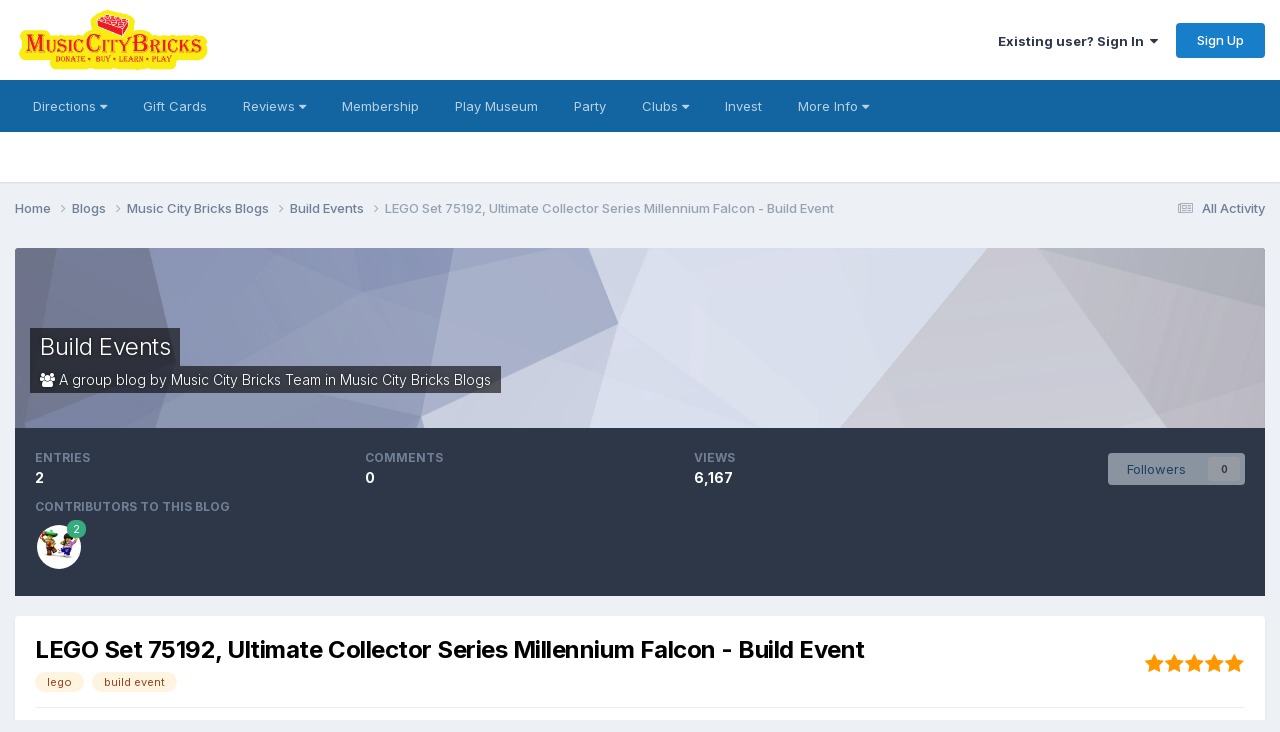

--- FILE ---
content_type: text/html;charset=UTF-8
request_url: https://www.musiccitybricks.com/blogs/entry/1-lego-set-75192-ultimate-collector-series-millennium-falcon-build-event/
body_size: 15145
content:
<!DOCTYPE html>
<html lang="en-US" dir="ltr">
	<head>
		<meta charset="utf-8">
        
		<title>LEGO Set 75192, Ultimate Collector Series Millennium Falcon - Build Event - Build Events - Music City Bricks</title>
		
		
		
			<!-- Google Tag Manager -->
<script>(function(w,d,s,l,i){w[l]=w[l]||[];w[l].push({'gtm.start':
new Date().getTime(),event:'gtm.js'});var f=d.getElementsByTagName(s)[0],
j=d.createElement(s),dl=l!='dataLayer'?'&l='+l:'';j.async=true;j.src=
'https://www.googletagmanager.com/gtm.js?id='+i+dl;f.parentNode.insertBefore(j,f);
})(window,document,'script','dataLayer','GTM-TGWSF36');</script>
<!-- End Google Tag Manager -->
		
		

	<meta name="viewport" content="width=device-width, initial-scale=1">


	
	
		<meta property="og:image" content="https://www.musiccitybricks.com/uploads/monthly_2025_02/large.Postcard-front-20240917.png.b3988d8ec331c3e039b39a2dd5dcbb9b.png">
	
		<meta property="og:image" content="https://www.musiccitybricks.com/uploads/monthly_2025_10/MCB-LOGO-Dicut-rt-01.png.d28c603bba7e19577c2b63d4df143d45.png">
	


	<meta name="twitter:card" content="summary_large_image" />




	
		
			
				<meta property="og:title" content="LEGO Set 75192, Ultimate Collector Series Millennium Falcon - Build Event">
			
		
	

	
		
			
				<meta property="og:type" content="website">
			
		
	

	
		
			
				<meta property="og:url" content="https://www.musiccitybricks.com/blogs/entry/1-lego-set-75192-ultimate-collector-series-millennium-falcon-build-event/">
			
		
	

	
		
			
				<meta name="description" content="https://checkout.square.site/buy/EKGEC36IJNCEQRPOZI5E2ATO $50 each for 1 of 17 build event slots of the 7,541 piece LEGO® Millennium Falcon. If owning this set will never be an option for you due to space or money, you can still share the experience of building a slice of it. This is for one (of ...">
			
		
	

	
		
			
				<meta property="og:description" content="https://checkout.square.site/buy/EKGEC36IJNCEQRPOZI5E2ATO $50 each for 1 of 17 build event slots of the 7,541 piece LEGO® Millennium Falcon. If owning this set will never be an option for you due to space or money, you can still share the experience of building a slice of it. This is for one (of ...">
			
		
	

	
		
			
				<meta property="og:updated_time" content="2021-04-23T16:40:35Z">
			
		
	

	
		
			
				<meta name="keywords" content="lego, build event">
			
		
	

	
		
			
				<meta property="og:site_name" content="Music City Bricks">
			
		
	

	
		
			
				<meta property="og:locale" content="en_US">
			
		
	


	
		<link rel="canonical" href="https://www.musiccitybricks.com/blogs/entry/1-lego-set-75192-ultimate-collector-series-millennium-falcon-build-event/" />
	





<link rel="manifest" href="https://www.musiccitybricks.com/manifest.webmanifest/">
<meta name="msapplication-config" content="https://www.musiccitybricks.com/browserconfig.xml/">
<meta name="msapplication-starturl" content="/">
<meta name="application-name" content="Music City Bricks">
<meta name="apple-mobile-web-app-title" content="Music City Bricks">

	<meta name="theme-color" content="#ffffff">






	

	
		
			<link rel="icon" sizes="36x36" href="https://www.musiccitybricks.com/uploads/monthly_2021_03/android-chrome-36x36.png?v=1710793541">
		
	

	
		
			<link rel="icon" sizes="48x48" href="https://www.musiccitybricks.com/uploads/monthly_2021_03/android-chrome-48x48.png?v=1710793541">
		
	

	
		
			<link rel="icon" sizes="72x72" href="https://www.musiccitybricks.com/uploads/monthly_2021_03/android-chrome-72x72.png?v=1710793541">
		
	

	
		
			<link rel="icon" sizes="96x96" href="https://www.musiccitybricks.com/uploads/monthly_2021_03/android-chrome-96x96.png?v=1710793541">
		
	

	
		
			<link rel="icon" sizes="144x144" href="https://www.musiccitybricks.com/uploads/monthly_2021_03/android-chrome-144x144.png?v=1710793541">
		
	

	
		
			<link rel="icon" sizes="192x192" href="https://www.musiccitybricks.com/uploads/monthly_2021_03/android-chrome-192x192.png?v=1710793541">
		
	

	
		
			<link rel="icon" sizes="256x256" href="https://www.musiccitybricks.com/uploads/monthly_2021_03/android-chrome-256x256.png?v=1710793541">
		
	

	
		
			<link rel="icon" sizes="384x384" href="https://www.musiccitybricks.com/uploads/monthly_2021_03/android-chrome-384x384.png?v=1710793541">
		
	

	
		
			<link rel="icon" sizes="512x512" href="https://www.musiccitybricks.com/uploads/monthly_2021_03/android-chrome-512x512.png?v=1710793541">
		
	

	
		
			<meta name="msapplication-square70x70logo" content="https://www.musiccitybricks.com/uploads/monthly_2021_03/msapplication-square70x70logo.png?v=1710793541"/>
		
	

	
		
			<meta name="msapplication-TileImage" content="https://www.musiccitybricks.com/uploads/monthly_2021_03/msapplication-TileImage.png?v=1710793541"/>
		
	

	
		
			<meta name="msapplication-square150x150logo" content="https://www.musiccitybricks.com/uploads/monthly_2021_03/msapplication-square150x150logo.png?v=1710793541"/>
		
	

	
		
			<meta name="msapplication-wide310x150logo" content="https://www.musiccitybricks.com/uploads/monthly_2021_03/msapplication-wide310x150logo.png?v=1710793541"/>
		
	

	
		
			<meta name="msapplication-square310x310logo" content="https://www.musiccitybricks.com/uploads/monthly_2021_03/msapplication-square310x310logo.png?v=1710793541"/>
		
	

	
		
			
				<link rel="apple-touch-icon" href="https://www.musiccitybricks.com/uploads/monthly_2021_03/apple-touch-icon-57x57.png?v=1710793541">
			
		
	

	
		
			
				<link rel="apple-touch-icon" sizes="60x60" href="https://www.musiccitybricks.com/uploads/monthly_2021_03/apple-touch-icon-60x60.png?v=1710793541">
			
		
	

	
		
			
				<link rel="apple-touch-icon" sizes="72x72" href="https://www.musiccitybricks.com/uploads/monthly_2021_03/apple-touch-icon-72x72.png?v=1710793541">
			
		
	

	
		
			
				<link rel="apple-touch-icon" sizes="76x76" href="https://www.musiccitybricks.com/uploads/monthly_2021_03/apple-touch-icon-76x76.png?v=1710793541">
			
		
	

	
		
			
				<link rel="apple-touch-icon" sizes="114x114" href="https://www.musiccitybricks.com/uploads/monthly_2021_03/apple-touch-icon-114x114.png?v=1710793541">
			
		
	

	
		
			
				<link rel="apple-touch-icon" sizes="120x120" href="https://www.musiccitybricks.com/uploads/monthly_2021_03/apple-touch-icon-120x120.png?v=1710793541">
			
		
	

	
		
			
				<link rel="apple-touch-icon" sizes="144x144" href="https://www.musiccitybricks.com/uploads/monthly_2021_03/apple-touch-icon-144x144.png?v=1710793541">
			
		
	

	
		
			
				<link rel="apple-touch-icon" sizes="152x152" href="https://www.musiccitybricks.com/uploads/monthly_2021_03/apple-touch-icon-152x152.png?v=1710793541">
			
		
	

	
		
			
				<link rel="apple-touch-icon" sizes="180x180" href="https://www.musiccitybricks.com/uploads/monthly_2021_03/apple-touch-icon-180x180.png?v=1710793541">
			
		
	





<link rel="preload" href="//www.musiccitybricks.com/applications/core/interface/font/fontawesome-webfont.woff2?v=4.7.0" as="font" crossorigin="anonymous">
		


	<link rel="preconnect" href="https://fonts.googleapis.com">
	<link rel="preconnect" href="https://fonts.gstatic.com" crossorigin>
	
		<link href="https://fonts.googleapis.com/css2?family=Inter:wght@300;400;500;600;700&display=swap" rel="stylesheet">
	



	<link rel='stylesheet' href='https://www.musiccitybricks.com/uploads/css_built_1/341e4a57816af3ba440d891ca87450ff_framework.css?v=c1d4bf207f1760553804' media='all'>

	<link rel='stylesheet' href='https://www.musiccitybricks.com/uploads/css_built_1/05e81b71abe4f22d6eb8d1a929494829_responsive.css?v=c1d4bf207f1760553804' media='all'>

	<link rel='stylesheet' href='https://www.musiccitybricks.com/uploads/css_built_1/90eb5adf50a8c640f633d47fd7eb1778_core.css?v=c1d4bf207f1760553804' media='all'>

	<link rel='stylesheet' href='https://www.musiccitybricks.com/uploads/css_built_1/5a0da001ccc2200dc5625c3f3934497d_core_responsive.css?v=c1d4bf207f1760553804' media='all'>

	<link rel='stylesheet' href='https://www.musiccitybricks.com/uploads/css_built_1/1c5774fd2115e828e55b29f2e9ffe285_blog.css?v=c1d4bf207f1760553804' media='all'>





<link rel='stylesheet' href='https://www.musiccitybricks.com/uploads/css_built_1/258adbb6e4f3e83cd3b355f84e3fa002_custom.css?v=c1d4bf207f1760553804' media='all'>




		
		

	
	<link rel='shortcut icon' href='https://www.musiccitybricks.com/uploads/monthly_2025_10/MCB-LOGO-square-yellow200x200.png' type="image/png">

	</head>
	<body class="ipsApp ipsApp_front ipsJS_none ipsClearfix" data-controller="core.front.core.app"  data-message=""  data-pageapp="blog" data-pagelocation="front" data-pagemodule="blogs" data-pagecontroller="entry" data-pageid="1"   >
		
        
			<!-- Google Tag Manager (noscript) -->
<noscript><iframe src="https://www.googletagmanager.com/ns.html?id=GTM-TGWSF36"
height="0" width="0" style="display:none;visibility:hidden"></iframe></noscript>
<!-- End Google Tag Manager (noscript) -->
		

        

		<a href="#ipsLayout_mainArea" class="ipsHide" title="Go to main content on this page" accesskey="m">Jump to content</a>
		





		<div id="ipsLayout_header" class="ipsClearfix">
			<header>
				<div class="ipsLayout_container">
					


<a href='https://www.musiccitybricks.com/' id='elLogo' accesskey='1'><img src="https://www.musiccitybricks.com/uploads/monthly_2025_10/MCB-LOGO-Dicut-rt-01.png.ca7fa011fd6831eae46376544fe0866f.png" alt='Music City Bricks'></a>

					
						

	<ul id="elUserNav" class="ipsList_inline cSignedOut ipsResponsive_showDesktop">
		
        
		
        
        
            
            
	


	<li class='cUserNav_icon ipsHide' id='elCart_container'></li>
	<li class='elUserNav_sep ipsHide' id='elCart_sep'></li>

<li id="elSignInLink">
                <a href="https://www.musiccitybricks.com/login/" data-ipsmenu-closeonclick="false" data-ipsmenu id="elUserSignIn">
                    Existing user? Sign In  <i class="fa fa-caret-down"></i>
                </a>
                
<div id='elUserSignIn_menu' class='ipsMenu ipsMenu_auto ipsHide'>
	<form accept-charset='utf-8' method='post' action='https://www.musiccitybricks.com/login/'>
		<input type="hidden" name="csrfKey" value="00f7f364a5d527ff275b377dab2741d7">
		<input type="hidden" name="ref" value="aHR0cHM6Ly93d3cubXVzaWNjaXR5YnJpY2tzLmNvbS9ibG9ncy9lbnRyeS8xLWxlZ28tc2V0LTc1MTkyLXVsdGltYXRlLWNvbGxlY3Rvci1zZXJpZXMtbWlsbGVubml1bS1mYWxjb24tYnVpbGQtZXZlbnQv">
		<div data-role="loginForm">
			
			
			
				<div class='ipsColumns ipsColumns_noSpacing'>
					<div class='ipsColumn ipsColumn_wide' id='elUserSignIn_internal'>
						
<div class="ipsPad ipsForm ipsForm_vertical">
	<h4 class="ipsType_sectionHead">Sign In</h4>
	<br><br>
	<ul class='ipsList_reset'>
		<li class="ipsFieldRow ipsFieldRow_noLabel ipsFieldRow_fullWidth">
			
			
				<input type="text" placeholder="Display Name or Email Address" name="auth" autocomplete="email">
			
		</li>
		<li class="ipsFieldRow ipsFieldRow_noLabel ipsFieldRow_fullWidth">
			<input type="password" placeholder="Password" name="password" autocomplete="current-password">
		</li>
		<li class="ipsFieldRow ipsFieldRow_checkbox ipsClearfix">
			<span class="ipsCustomInput">
				<input type="checkbox" name="remember_me" id="remember_me_checkbox" value="1" checked aria-checked="true">
				<span></span>
			</span>
			<div class="ipsFieldRow_content">
				<label class="ipsFieldRow_label" for="remember_me_checkbox">Remember me</label>
				<span class="ipsFieldRow_desc">Not recommended on shared computers</span>
			</div>
		</li>
		<li class="ipsFieldRow ipsFieldRow_fullWidth">
			<button type="submit" name="_processLogin" value="usernamepassword" class="ipsButton ipsButton_primary ipsButton_small" id="elSignIn_submit">Sign In</button>
			
				<p class="ipsType_right ipsType_small">
					
						<a href='https://www.musiccitybricks.com/lostpassword/' data-ipsDialog data-ipsDialog-title='Forgot your password?'>
					
					Forgot your password?</a>
				</p>
			
		</li>
	</ul>
</div>
					</div>
					<div class='ipsColumn ipsColumn_wide'>
						<div class='ipsPadding' id='elUserSignIn_external'>
							<div class='ipsAreaBackground_light ipsPadding:half'>
								
								
									<div class='ipsType_center ipsMargin_top:half'>
										

<button type="submit" name="_processLogin" value="2" class='ipsButton ipsButton_verySmall ipsButton_fullWidth ipsSocial ipsSocial_facebook' style="background-color: #3a579a">
	
		<span class='ipsSocial_icon'>
			
				<i class='fa fa-facebook-official'></i>
			
		</span>
		<span class='ipsSocial_text'>Sign in with Facebook</span>
	
</button>
									</div>
								
							</div>
						</div>
					</div>
				</div>
			
		</div>
	</form>
</div>
            </li>
            
        
		
			<li>
				
					<a href="https://www.musiccitybricks.com/register/" data-ipsdialog data-ipsdialog-size="narrow" data-ipsdialog-title="Sign Up"  id="elRegisterButton" class="ipsButton ipsButton_normal ipsButton_primary">Sign Up</a>
				
			</li>
		
	</ul>

						
<ul class='ipsMobileHamburger ipsList_reset ipsResponsive_hideDesktop'>
	<li data-ipsDrawer data-ipsDrawer-drawerElem='#elMobileDrawer'>
		<a href='#' >
			
			
				
			
			
			
			<i class='fa fa-navicon'></i>
		</a>
	</li>
</ul>
					
				</div>
			</header>
			

	<nav data-controller='core.front.core.navBar' class=' ipsResponsive_showDesktop'>
		<div class='ipsNavBar_primary ipsLayout_container '>
			<ul data-role="primaryNavBar" class='ipsClearfix'>
				


	
		
		
		<li  id='elNavSecondary_43' data-role="navBarItem" data-navApp="core" data-navExt="Menu">
			
			
				<a href="#" id="elNavigation_43" data-ipsMenu data-ipsMenu-appendTo='#elNavSecondary_43' data-ipsMenu-activeClass='ipsNavActive_menu' data-navItem-id="43" >
					Directions <i class="fa fa-caret-down"></i><span class='ipsNavBar_active__identifier'></span>
				</a>
				<ul id="elNavigation_43_menu" class="ipsMenu ipsMenu_auto ipsHide">
					

	
		
			<li class='ipsMenu_item' >
				<a href='https://www.musiccitybricks.com/directions/location/' >
					Where is Music City Bricks
				</a>
			</li>
		
	

	
		
			<li class='ipsMenu_item' >
				<a href='https://www.musiccitybricks.com/directions/antioch/' >
					Antioch, TN
				</a>
			</li>
		
	

	
		
			<li class='ipsMenu_item' >
				<a href='https://www.musiccitybricks.com/directions/bellbuckle/' >
					Bell Buckle, TN
				</a>
			</li>
		
	

	
		
			<li class='ipsMenu_item' >
				<a href='https://www.musiccitybricks.com/directions/brentwood/' >
					Brentwood, TN
				</a>
			</li>
		
	

	
		
			<li class='ipsMenu_item' >
				<a href='https://www.musiccitybricks.com/directions/carthage/' >
					Carthage, TN
				</a>
			</li>
		
	

	
		
			<li class='ipsMenu_item' >
				<a href='https://www.musiccitybricks.com/directions/castaliansprings/' >
					Castalian Springs, TN
				</a>
			</li>
		
	

	
		
			<li class='ipsMenu_item' >
				<a href='https://www.musiccitybricks.com/directions/clarksville/' >
					Clarksville, TN
				</a>
			</li>
		
	

	
		
			<li class='ipsMenu_item' >
				<a href='https://www.musiccitybricks.com/directions/columbia/' >
					Columbia, TN
				</a>
			</li>
		
	

	
		
			<li class='ipsMenu_item' >
				<a href='https://www.musiccitybricks.com/directions/cookville/' >
					Cookville, TN
				</a>
			</li>
		
	

	
		
			<li class='ipsMenu_item' >
				<a href='https://www.musiccitybricks.com/directions/crossville/' >
					Crossville, TN
				</a>
			</li>
		
	

	
		
			<li class='ipsMenu_item' >
				<a href='https://www.musiccitybricks.com/directions/dickson/' >
					Dickson, TN
				</a>
			</li>
		
	

	
		
			<li class='ipsMenu_item' >
				<a href='https://www.musiccitybricks.com/directions/dixonsprings/' >
					Dixon Springs, TN
				</a>
			</li>
		
	

	
		
			<li class='ipsMenu_item' >
				<a href='https://www.musiccitybricks.com/directions/fayetteville/' >
					Fayetteville, TN
				</a>
			</li>
		
	

	
		
			<li class='ipsMenu_item' >
				<a href='https://www.musiccitybricks.com/directions/franklin/' >
					Franklin, TN
				</a>
			</li>
		
	

	
		
			<li class='ipsMenu_item' >
				<a href='https://www.musiccitybricks.com/directions/gainesboro/' >
					Gainesboro, TN
				</a>
			</li>
		
	

	
		
			<li class='ipsMenu_item' >
				<a href='https://www.musiccitybricks.com/directions/gallatin/' >
					Gallatin, TN
				</a>
			</li>
		
	

	
		
			<li class='ipsMenu_item' >
				<a href='https://www.musiccitybricks.com/directions/gladeville/' >
					Gladeville, TN
				</a>
			</li>
		
	

	
		
			<li class='ipsMenu_item' >
				<a href='https://www.musiccitybricks.com/directions/goodlettsville/' >
					Goodlettsville, TN
				</a>
			</li>
		
	

	
		
			<li class='ipsMenu_item' >
				<a href='https://www.musiccitybricks.com/directions/gordonsville/' >
					Gordonsville, TN
				</a>
			</li>
		
	

	
		
			<li class='ipsMenu_item' >
				<a href='https://www.musiccitybricks.com/directions/greenbrier/' >
					Greenbrier, TN
				</a>
			</li>
		
	

	
		
			<li class='ipsMenu_item' >
				<a href='https://www.musiccitybricks.com/directions/hartsville/' >
					Hartsville, TN
				</a>
			</li>
		
	

	
		
			<li class='ipsMenu_item' >
				<a href='https://www.musiccitybricks.com/directions/hendersonville/' >
					Hendersonville, TN
				</a>
			</li>
		
	

	
		
			<li class='ipsMenu_item' >
				<a href='https://www.musiccitybricks.com/directions/hermitage/' >
					Hermitage, TN
				</a>
			</li>
		
	

	
		
			<li class='ipsMenu_item' >
				<a href='https://www.musiccitybricks.com/directions/lafayette/' >
					Lafayette, TN
				</a>
			</li>
		
	

	
		
			<li class='ipsMenu_item' >
				<a href='https://www.musiccitybricks.com/directions/laguardo/' >
					Laguardo, TN
				</a>
			</li>
		
	

	
		
			<li class='ipsMenu_item' >
				<a href='https://www.musiccitybricks.com/directions/lavergne/' >
					La Vergne, TN
				</a>
			</li>
		
	

	
		
			<li class='ipsMenu_item' >
				<a href='https://www.musiccitybricks.com/directions/lawrenceburg/' >
					Lawrenceburg, TN
				</a>
			</li>
		
	

	
		
			<li class='ipsMenu_item' >
				<a href='https://www.musiccitybricks.com/directions/lebanon/' >
					Lebanon, TN
				</a>
			</li>
		
	

	
		
			<li class='ipsMenu_item' >
				<a href='https://www.musiccitybricks.com/directions/livingston/' >
					Livingston, TN
				</a>
			</li>
		
	

	
		
			<li class='ipsMenu_item' >
				<a href='https://www.musiccitybricks.com/directions/lynchburg/' >
					Lynchburg, TN
				</a>
			</li>
		
	

	
		
			<li class='ipsMenu_item' >
				<a href='https://www.musiccitybricks.com/directions/mtjuliet/' >
					Mt. Juliet, TN
				</a>
			</li>
		
	

	
		
			<li class='ipsMenu_item' >
				<a href='https://www.musiccitybricks.com/directions/manchester/' >
					Manchester, TN
				</a>
			</li>
		
	

	
		
			<li class='ipsMenu_item' >
				<a href='https://www.musiccitybricks.com/directions/mcminnville/' >
					McMinnville, TN
				</a>
			</li>
		
	

	
		
			<li class='ipsMenu_item' >
				<a href='https://www.musiccitybricks.com/directions/murfreesboro/' >
					Murfreesboro, TN
				</a>
			</li>
		
	

	
		
			<li class='ipsMenu_item' >
				<a href='https://www.musiccitybricks.com/directions/nashville/' >
					Nashville, TN
				</a>
			</li>
		
	

	
		
			<li class='ipsMenu_item' >
				<a href='https://www.musiccitybricks.com/directions/nolensville/' >
					Nolensville, TN
				</a>
			</li>
		
	

	
		
			<li class='ipsMenu_item' >
				<a href='https://www.musiccitybricks.com/directions/oprymillslegostore/' >
					Opry Mills LEGO Store
				</a>
			</li>
		
	

	
		
			<li class='ipsMenu_item' >
				<a href='https://www.musiccitybricks.com/directions/paris/' >
					Paris, TN
				</a>
			</li>
		
	

	
		
			<li class='ipsMenu_item' >
				<a href='https://www.musiccitybricks.com/directions/portland/' >
					Portland, TN
				</a>
			</li>
		
	

	
		
			<li class='ipsMenu_item' >
				<a href='https://www.musiccitybricks.com/directions/pulaski/' >
					Pulaski, TN
				</a>
			</li>
		
	

	
		
			<li class='ipsMenu_item' >
				<a href='https://www.musiccitybricks.com/directions/shelbyville/' >
					Shelbyville, TN
				</a>
			</li>
		
	

	
		
			<li class='ipsMenu_item' >
				<a href='https://www.musiccitybricks.com/directions/smithville/' >
					Smithville, TN
				</a>
			</li>
		
	

	
		
			<li class='ipsMenu_item' >
				<a href='https://www.musiccitybricks.com/directions/smyrna/' >
					Smyrna, TN
				</a>
			</li>
		
	

	
		
			<li class='ipsMenu_item' >
				<a href='https://www.musiccitybricks.com/directions/sparta/' >
					Sparta, TN
				</a>
			</li>
		
	

	
		
			<li class='ipsMenu_item' >
				<a href='https://www.musiccitybricks.com/directions/springfield/' >
					Springfield, TN
				</a>
			</li>
		
	

	
		
			<li class='ipsMenu_item' >
				<a href='https://www.musiccitybricks.com/directions/springhill/' >
					Spring Hill, TN
				</a>
			</li>
		
	

	
		
			<li class='ipsMenu_item' >
				<a href='https://www.musiccitybricks.com/directions/tullahoma/' >
					Tullahoma, TN
				</a>
			</li>
		
	

	
		
			<li class='ipsMenu_item' >
				<a href='https://www.musiccitybricks.com/directions/watertown/' >
					Watertown, TN
				</a>
			</li>
		
	

	
		
			<li class='ipsMenu_item' >
				<a href='https://www.musiccitybricks.com/directions/westmoreland/' >
					Westmoreland, TN
				</a>
			</li>
		
	

	
		
			<li class='ipsMenu_item' >
				<a href='https://www.musiccitybricks.com/directions/whitehouse/' >
					White House, TN
				</a>
			</li>
		
	

	
		
			<li class='ipsMenu_item' >
				<a href='https://www.musiccitybricks.com/directions/woodbury/' >
					Woodbury, TN
				</a>
			</li>
		
	

				</ul>
			
			
		</li>
	
	

	
		
		
		<li  id='elNavSecondary_119' data-role="navBarItem" data-navApp="core" data-navExt="CustomItem">
			
			
				<a href="https://www.musiccitybricks.com/giftcards/"  data-navItem-id="119" >
					Gift Cards<span class='ipsNavBar_active__identifier'></span>
				</a>
			
			
		</li>
	
	

	
		
		
		<li  id='elNavSecondary_50' data-role="navBarItem" data-navApp="core" data-navExt="Menu">
			
			
				<a href="#" id="elNavigation_50" data-ipsMenu data-ipsMenu-appendTo='#elNavSecondary_50' data-ipsMenu-activeClass='ipsNavActive_menu' data-navItem-id="50" >
					Reviews <i class="fa fa-caret-down"></i><span class='ipsNavBar_active__identifier'></span>
				</a>
				<ul id="elNavigation_50_menu" class="ipsMenu ipsMenu_auto ipsHide">
					

	
		
			<li class='ipsMenu_item' >
				<a href='https://www.bricklink.com/feedback.asp?u=musiccitybricks' target='_blank' rel="noopener">
					Bricklink Reviews of Music City Bricks
				</a>
			</li>
		
	

	
		
			<li class='ipsMenu_item' >
				<a href='https://www.facebook.com/MusicCityBricks/reviews' target='_blank' rel="noopener">
					Facebook Reviews of Music City Bricks
				</a>
			</li>
		
	

	
		
			<li class='ipsMenu_item' >
				<a href='https://search.google.com/local/reviews?placeid=ChIJmQAp2VU9ZIgRxYJnx6deJrs&amp;q=Music%2BCity%2BBrick&amp;hl=en&amp;gl=US' target='_blank' rel="noopener">
					Google Reviews of Music City Bricks
				</a>
			</li>
		
	

	
		
			<li class='ipsMenu_item' >
				<a href='https://www.tripadvisor.com/Attraction_Review-g55153-d21397856-Reviews-Music_City_Bricks-Lebanon_Tennessee.html' target='_blank' rel="noopener">
					Tripadvisor Reviews of Music City Bricks
				</a>
			</li>
		
	

	
		
			<li class='ipsMenu_item' >
				<a href='https://www.yelp.com/biz/music-city-bricks-lebanon' target='_blank' rel="noopener">
					Yelp Reviews of Music City Bricks
				</a>
			</li>
		
	

	
		
			<li class='ipsMenu_item' >
				<a href='https://youtu.be/8c1tByGFGWE' target='_blank' rel="noopener">
					Store Visit, MiniSuperherosToday 2/5/2021
				</a>
			</li>
		
	

	
		
			<li class='ipsMenu_item' >
				<a href='https://youtu.be/hwjGkfbZIqE?si=YKVsGdDkYcXEPeCG' target='_blank' rel="noopener">
					Store Visit, MCB 6/26/2021
				</a>
			</li>
		
	

	
		
			<li class='ipsMenu_item' >
				<a href='https://mainstreetmediatn.com/articles/community/music-city-bricks-in-lebanon-calls-all-lego-collectors-to-play/' target='_blank' rel="noopener">
					Wilson Post 7/30/2021
				</a>
			</li>
		
	

	
		
			<li class='ipsMenu_item' >
				<a href='https://youtu.be/qhQ7FTkfv50' target='_blank' rel="noopener">
					Store Visit, TW Bricks 1/21/2022
				</a>
			</li>
		
	

	
		
			<li class='ipsMenu_item' >
				<a href='https://www.tiktok.com/@craftymommafinds/video/7337124375923002655' target='_blank' rel="noopener">
					Store Visit, craftymommafinds 2/18/2024
				</a>
			</li>
		
	

	
		
			<li class='ipsMenu_item' >
				<a href='https://youtu.be/LifMDCaNtk4?si=gAOYr1epdgv84iPU' target='_blank' rel="noopener">
					Store Visit, Specisely 5/11/2025
				</a>
			</li>
		
	

	
		
			<li class='ipsMenu_item' >
				<a href='https://www.tiktok.com/@ellenmomlifestyle/video/7529333054700129549' target='_blank' rel="noopener">
					Store Visit, ellenmomlifestyle 7/20/2025
				</a>
			</li>
		
	

	
		
			<li class='ipsMenu_item' >
				<a href='https://goodnewsmags.com/lebanon/stosh-morency-music-city-bricks/' target='_blank' rel="noopener">
					Good News Magazine 9/11/2025
				</a>
			</li>
		
	

				</ul>
			
			
				<ul class='ipsNavBar_secondary ipsHide' data-role='secondaryNavBar'>
					


	
		
		
		<li  id='elNavSecondary_113' data-role="navBarItem" data-navApp="cms" data-navExt="Pages">
			
			
				<a href="https://www.musiccitybricks.com/reviews/"  data-navItem-id="113" >
					Reviews<span class='ipsNavBar_active__identifier'></span>
				</a>
			
			
		</li>
	
	

					<li class='ipsHide' id='elNavigationMore_50' data-role='navMore'>
						<a href='#' data-ipsMenu data-ipsMenu-appendTo='#elNavigationMore_50' id='elNavigationMore_50_dropdown'>More <i class='fa fa-caret-down'></i></a>
						<ul class='ipsHide ipsMenu ipsMenu_auto' id='elNavigationMore_50_dropdown_menu' data-role='moreDropdown'></ul>
					</li>
				</ul>
			
		</li>
	
	

	
		
		
		<li  id='elNavSecondary_143' data-role="navBarItem" data-navApp="cms" data-navExt="Pages">
			
			
				<a href="https://www.musiccitybricks.com/membership/"  data-navItem-id="143" >
					Membership<span class='ipsNavBar_active__identifier'></span>
				</a>
			
			
		</li>
	
	

	
		
		
		<li  id='elNavSecondary_117' data-role="navBarItem" data-navApp="cms" data-navExt="Pages">
			
			
				<a href="https://www.musiccitybricks.com/play/"  data-navItem-id="117" >
					Play Museum<span class='ipsNavBar_active__identifier'></span>
				</a>
			
			
		</li>
	
	

	
		
		
		<li  id='elNavSecondary_40' data-role="navBarItem" data-navApp="cms" data-navExt="Pages">
			
			
				<a href="https://www.musiccitybricks.com/party-old/"  data-navItem-id="40" >
					Party<span class='ipsNavBar_active__identifier'></span>
				</a>
			
			
		</li>
	
	

	
		
		
		<li  id='elNavSecondary_114' data-role="navBarItem" data-navApp="core" data-navExt="Menu">
			
			
				<a href="#" id="elNavigation_114" data-ipsMenu data-ipsMenu-appendTo='#elNavSecondary_114' data-ipsMenu-activeClass='ipsNavActive_menu' data-navItem-id="114" >
					Clubs <i class="fa fa-caret-down"></i><span class='ipsNavBar_active__identifier'></span>
				</a>
				<ul id="elNavigation_114_menu" class="ipsMenu ipsMenu_auto ipsHide">
					

	
		
			<li class='ipsMenu_item' >
				<a href='https://www.musiccitybricks.com/clubs/chess/' >
					Chess Club
				</a>
			</li>
		
	

	
		
			<li class='ipsMenu_item' >
				<a href='https://www.musiccitybricks.com/clubs/trains/' >
					Train Club
				</a>
			</li>
		
	

				</ul>
			
			
		</li>
	
	

	
		
		
		<li  id='elNavSecondary_111' data-role="navBarItem" data-navApp="cms" data-navExt="Pages">
			
			
				<a href="https://www.musiccitybricks.com/invest/"  data-navItem-id="111" >
					Invest<span class='ipsNavBar_active__identifier'></span>
				</a>
			
			
		</li>
	
	

	
		
		
		<li  id='elNavSecondary_133' data-role="navBarItem" data-navApp="core" data-navExt="Menu">
			
			
				<a href="#" id="elNavigation_133" data-ipsMenu data-ipsMenu-appendTo='#elNavSecondary_133' data-ipsMenu-activeClass='ipsNavActive_menu' data-navItem-id="133" >
					More Info <i class="fa fa-caret-down"></i><span class='ipsNavBar_active__identifier'></span>
				</a>
				<ul id="elNavigation_133_menu" class="ipsMenu ipsMenu_auto ipsHide">
					

	
		
			<li class='ipsMenu_item' >
				<a href='https://www.musiccitybricks.com/loyalty/' >
					Loyalty Rewards Program
				</a>
			</li>
		
	

	
		
			<li class='ipsMenu_item' >
				<a href='https://www.musiccitybricks.com/invest/' >
					Invest in Music City Bricks
				</a>
			</li>
		
	

	
		
			<li class='ipsMenu_item' >
				<a href='https://www.musiccitybricks.com/membership/' >
					Membership: Friends of Music City Bricks
				</a>
			</li>
		
	

	
		
			<li class='ipsMenu_item' >
				<a href='https://www.musiccitybricks.com/donate/' >
					Donate, Trade or Sell
				</a>
			</li>
		
	

	
		
			<li class='ipsMenu_item' >
				<a href='https://www.musiccitybricks.com/jobs/' >
					Jobs
				</a>
			</li>
		
	

	
		
			<li class='ipsMenu_item' >
				<a href='https://www.musiccitybricks.com/territory/' >
					Our Service Area or Territory
				</a>
			</li>
		
	

	
		
			<li class='ipsMenu_item' >
				<a href='https://www.musiccitybricks.com/map/' >
					Map of all New & Used LEGO stores in USA
				</a>
			</li>
		
	

	
		
			<li class='ipsMenu_item' >
				<a href='https://www.musiccitybricks.com/referral/' >
					Referral Opportunities
				</a>
			</li>
		
	

	
		
			<li class='ipsMenu_item' >
				<a href='https://www.musiccitybricks.com/partner/' >
					Partner with Music City Bricks
				</a>
			</li>
		
	

	
		
			<li class='ipsMenu_item' >
				<a href='https://www.musiccitybricks.com/invest/' >
					Invest in Music City Bricks
				</a>
			</li>
		
	

				</ul>
			
			
		</li>
	
	

				<li class='ipsHide' id='elNavigationMore' data-role='navMore'>
					<a href='#' data-ipsMenu data-ipsMenu-appendTo='#elNavigationMore' id='elNavigationMore_dropdown'>More</a>
					<ul class='ipsNavBar_secondary ipsHide' data-role='secondaryNavBar'>
						<li class='ipsHide' id='elNavigationMore_more' data-role='navMore'>
							<a href='#' data-ipsMenu data-ipsMenu-appendTo='#elNavigationMore_more' id='elNavigationMore_more_dropdown'>More <i class='fa fa-caret-down'></i></a>
							<ul class='ipsHide ipsMenu ipsMenu_auto' id='elNavigationMore_more_dropdown_menu' data-role='moreDropdown'></ul>
						</li>
					</ul>
				</li>
			</ul>
			

		</div>
	</nav>

			
<ul id='elMobileNav' class='ipsResponsive_hideDesktop' data-controller='core.front.core.mobileNav'>
	
		
			
			
				
				
			
				
				
			
				
					<li id='elMobileBreadcrumb'>
						<a href='https://www.musiccitybricks.com/blogs/blog/2-build-events/'>
							<span>Build Events</span>
						</a>
					</li>
				
				
			
				
				
			
		
	
	
	
	<li >
		<a data-action="defaultStream" href='https://www.musiccitybricks.com/discover/'><i class="fa fa-newspaper-o" aria-hidden="true"></i></a>
	</li>

	

	
</ul>
		</div>
		<main id="ipsLayout_body" class="ipsLayout_container">
			<div id="ipsLayout_contentArea">
				<div id="ipsLayout_contentWrapper">
					
<nav class='ipsBreadcrumb ipsBreadcrumb_top ipsFaded_withHover'>
	

	<ul class='ipsList_inline ipsPos_right'>
		
		<li >
			<a data-action="defaultStream" class='ipsType_light '  href='https://www.musiccitybricks.com/discover/'><i class="fa fa-newspaper-o" aria-hidden="true"></i> <span>All Activity</span></a>
		</li>
		
	</ul>

	<ul data-role="breadcrumbList">
		<li>
			<a title="Home" href='https://www.musiccitybricks.com/'>
				<span>Home <i class='fa fa-angle-right'></i></span>
			</a>
		</li>
		
		
			<li>
				
					<a href='https://www.musiccitybricks.com/blogs/'>
						<span>Blogs <i class='fa fa-angle-right' aria-hidden="true"></i></span>
					</a>
				
			</li>
		
			<li>
				
					<a href='https://www.musiccitybricks.com/blogs/category/2-music-city-bricks-blogs/'>
						<span>Music City Bricks Blogs <i class='fa fa-angle-right' aria-hidden="true"></i></span>
					</a>
				
			</li>
		
			<li>
				
					<a href='https://www.musiccitybricks.com/blogs/blog/2-build-events/'>
						<span>Build Events <i class='fa fa-angle-right' aria-hidden="true"></i></span>
					</a>
				
			</li>
		
			<li>
				
					LEGO Set 75192, Ultimate Collector Series Millennium Falcon - Build Event
				
			</li>
		
	</ul>
</nav>
					
					<div id="ipsLayout_mainArea">
						
						
						
						

	




						



<header>
	


<div id='elBlogHeader'>
	
<div class='ipsPageHead_special ipsCoverPhoto' data-controller='core.global.core.coverPhoto' data-url="https://www.musiccitybricks.com/blogs/blog/2-build-events/?csrfKey=00f7f364a5d527ff275b377dab2741d7" data-coverOffset='0'>
	
	
		<div class='ipsCoverPhoto_container' style="background-color: hsl(227, 100%, 80% )">
			<img src='https://www.musiccitybricks.com/uploads/set_resources_1/84c1e40ea0e759e3f1505eb1788ddf3c_pattern.png' class='ipsCoverPhoto_photo' data-action="toggleCoverPhoto" alt=''>
		</div>
	
	
	
	<div class='ipsColumns ipsColumns_collapsePhone' data-hideOnCoverEdit>
		<div class='ipsColumn ipsColumn_fluid'>
			
			


	<h1 class='ipsType_pageTitle ipsType_break ipsContained_container'>
		
		<span class='ipsPageHead_barText ipsType_break ipsContained'>
			<a href='https://www.musiccitybricks.com/blogs/blog/2-build-events/' title='Go to the blog Build Events' class='ipsType_blendLinks'>Build Events</a>
		</span>
	</h1>

	<p class='ipsType_normal ipsType_reset ipsType_blendLinks ipsPageHead_barText_small'>
		
			<i class='fa fa-users'></i> A group blog by Music City Bricks Team in 
<a href="https://www.musiccitybricks.com/blogs/category/2-music-city-bricks-blogs/">Music City Bricks Blogs</a>
		
	</p>


		</div>
	</div>
</div>
</div>

<div id='elBlogHeaderStats' class='ipsPad'>
	<div>
		<div class='ipsPos_right ipsResponsive_noFloat ipsResponsive_hidePhone'>
		

<div data-followApp='blog' data-followArea='blog' data-followID='2' data-controller='core.front.core.followButton'>
	

	<a href='https://www.musiccitybricks.com/login/' rel="nofollow" class="ipsFollow ipsPos_middle ipsButton ipsButton_light ipsButton_verySmall ipsButton_disabled" data-role="followButton" data-ipsTooltip title='Sign in to follow this'>
		<span>Followers</span>
		<span class='ipsCommentCount'>0</span>
	</a>

</div>
		</div>
		<ul class='ipsGrid cBlockView_stats'>
			
				<li class='ipsGrid_span4'>
					<strong class='ipsType_minorHeading'>entries</strong><br>
					<strong class='ipsType_normal'>2</strong>
				</li>
				<li class='ipsGrid_span4'>
					<strong class='ipsType_minorHeading'>comments</strong><br>
					<strong class='ipsType_normal'>0</strong>
				</li>
				<li class='ipsGrid_span4' id='elBlogViews'>
                    <strong class='ipsType_minorHeading'>views</strong><br>
                    
					    <strong class='ipsType_normal'>6,167</strong>
                    
				</li>
			
		</ul>
	</div>
	
		<div class='cBlogContributors ipsClearfix ipsResponsive_hidePhone'>
			<h2 class='ipsType_minorHeading'>Contributors to this blog</h2>
			<ul class='cBlogView_contributors'>
				
					<li class=''>
						<span data-ipsTooltip title='Music City Bricks'>
							


	<a href="https://www.musiccitybricks.com/profile/2-music-city-bricks/" rel="nofollow" data-ipsHover data-ipsHover-width="370" data-ipsHover-target="https://www.musiccitybricks.com/profile/2-music-city-bricks/?do=hovercard" class="ipsUserPhoto ipsUserPhoto_mini" title="Go to Music City Bricks's profile">
		<img src='https://www.musiccitybricks.com/uploads/monthly_2020_09/ms-icon-310x310.thumb.png.e8a73345a15cb7ea007c1d732e694c1b.png' alt='Music City Bricks' loading="lazy">
	</a>
<span class='ipsNotificationCount'>2</span>
						</span>
					</li>
				
			</ul>
		</div>
	
</div>
</header>




<article class='ipsBox ipsResponsive_pull ipsSpacer_top ipsType_break'>
	
	<header class='ipsPadding cBlogEntry_header'>
		<div>
			<div class='ipsFlex ipsFlex-ai:center ipsFlex-fw:wrap ipsGap:4'>
				<div class='ipsFlex-flex:11'>
					<h1 class='ipsType_pageTitle ipsType_largeTitle ipsContained_container'>
						
						
						
						
							<span class='ipsType_break ipsContained'>
								LEGO Set 75192, Ultimate Collector Series Millennium Falcon - Build Event
							</span>
						
					</h1>
							
						


	
		<ul class='ipsTags ipsList_inline ' >
			
				
					

<li >
	
	<a href="https://www.musiccitybricks.com/tags/lego/" class='ipsTag' title="Find other content tagged with 'lego'" rel="tag" data-tag-label="lego"><span>lego</span></a>
	
</li>
				
					

<li >
	
	<a href="https://www.musiccitybricks.com/tags/build%20event/" class='ipsTag' title="Find other content tagged with 'build event'" rel="tag" data-tag-label="build event"><span>build event</span></a>
	
</li>
				
			
			
		</ul>
		
	

					
				</div>
				
					<div class='ipsFlex-flex:00'>
<form accept-charset='utf-8' class="ipsForm ipsForm_horizontal" action="https://www.musiccitybricks.com/blogs/entry/1-lego-set-75192-ultimate-collector-series-millennium-falcon-build-event/" method="post" enctype="multipart/form-data"  data-ipsForm data-controller="core.front.core.rating">
	<input type="hidden" name="rating_submitted" value="1">
	
		<input type="hidden" name="csrfKey" value="00f7f364a5d527ff275b377dab2741d7">
	
	
		
			
<input type='hidden' name='rating' value="0">
<div data-ipsRating data-ipsRating-changeRate='true' data-ipsRating-size='veryLarge' data-ipsRating-value="5.0" >
	
		<input type='radio' name='rating' id='rating_1' value='1' > <label for='rating_1'>1</label>
	
		<input type='radio' name='rating' id='rating_2' value='2' > <label for='rating_2'>2</label>
	
		<input type='radio' name='rating' id='rating_3' value='3' > <label for='rating_3'>3</label>
	
		<input type='radio' name='rating' id='rating_4' value='4' > <label for='rating_4'>4</label>
	
		<input type='radio' name='rating' id='rating_5' value='5' > <label for='rating_5'>5</label>
	
</div>
		
	
	<noscript><button type="submit">Submit</button></noscript>
</form></div>
				
			</div>
		</div>
		<hr class='ipsHr'>
		<div class='ipsPageHeader__meta ipsFlex ipsFlex-jc:between ipsFlex-ai:center ipsFlex-fw:wrap ipsGap:3'>
			<div class='ipsPhotoPanel ipsPhotoPanel_tiny ipsFlex-flex:11'>
				


	<a href="https://www.musiccitybricks.com/profile/2-music-city-bricks/" rel="nofollow" data-ipsHover data-ipsHover-width="370" data-ipsHover-target="https://www.musiccitybricks.com/profile/2-music-city-bricks/?do=hovercard" class="ipsUserPhoto ipsUserPhoto_tiny" title="Go to Music City Bricks's profile">
		<img src='https://www.musiccitybricks.com/uploads/monthly_2020_09/ms-icon-310x310.thumb.png.e8a73345a15cb7ea007c1d732e694c1b.png' alt='Music City Bricks' loading="lazy">
	</a>

				<div>
					<p class='ipsType_reset ipsType_blendLinks'>
						
							
								Entry posted by 


<a href='https://www.musiccitybricks.com/profile/2-music-city-bricks/' rel="nofollow" data-ipsHover data-ipsHover-width='370' data-ipsHover-target='https://www.musiccitybricks.com/profile/2-music-city-bricks/?do=hovercard&amp;referrer=https%253A%252F%252Fwww.musiccitybricks.com%252Fblogs%252Fentry%252F1-lego-set-75192-ultimate-collector-series-millennium-falcon-build-event%252F' title="Go to Music City Bricks's profile" class="ipsType_break">Music City Bricks</a> in 
<a href="https://www.musiccitybricks.com/blogs/blog/2-build-events/1-build-event-category/">Build Event Category</a>
							
						
						<time datetime='2021-04-23T16:40:35Z' title='04/23/2021 04:40  PM' data-short='4 yr'>April 23, 2021</time>
					</p>
					<p class='ipsType_light ipsType_reset'>3,120 views</p>
				</div>
			</div>
			<div class='ipsFlex-flex:01 ipsResponsive_hidePhone'>
				<div class='ipsShareLinks'>
					
						


    <a href='#elShareItem_798768019_menu' id='elShareItem_798768019' data-ipsMenu class='ipsShareButton ipsButton ipsButton_verySmall ipsButton_link ipsButton_link--light'>
        <span><i class='fa fa-share-alt'></i></span> &nbsp;Share
    </a>

    <div class='ipsPadding ipsMenu ipsMenu_normal ipsHide' id='elShareItem_798768019_menu' data-controller="core.front.core.sharelink">
        
        
        	
        
        <span data-ipsCopy data-ipsCopy-flashmessage>
            <a href="https://www.musiccitybricks.com/blogs/entry/1-lego-set-75192-ultimate-collector-series-millennium-falcon-build-event/" class="ipsButton ipsButton_light ipsButton_small ipsButton_fullWidth" data-role="copyButton" data-clipboard-text="https://www.musiccitybricks.com/blogs/entry/1-lego-set-75192-ultimate-collector-series-millennium-falcon-build-event/" data-ipstooltip title='Copy Link to Clipboard'><i class="fa fa-clone"></i> https://www.musiccitybricks.com/blogs/entry/1-lego-set-75192-ultimate-collector-series-millennium-falcon-build-event/</a>
        </span>
        <ul class='ipsShareLinks ipsMargin_top:half'>
            
                <li>
<a href="https://x.com/share?url=https%3A%2F%2Fwww.musiccitybricks.com%2Fblogs%2Fentry%2F1-lego-set-75192-ultimate-collector-series-millennium-falcon-build-event%2F" class="cShareLink cShareLink_x" target="_blank" data-role="shareLink" title='Share on X' data-ipsTooltip rel='nofollow noopener'>
    <i class="fa fa-x"></i>
</a></li>
            
                <li>
<a href="https://www.facebook.com/sharer/sharer.php?u=https%3A%2F%2Fwww.musiccitybricks.com%2Fblogs%2Fentry%2F1-lego-set-75192-ultimate-collector-series-millennium-falcon-build-event%2F" class="cShareLink cShareLink_facebook" target="_blank" data-role="shareLink" title='Share on Facebook' data-ipsTooltip rel='noopener nofollow'>
	<i class="fa fa-facebook"></i>
</a></li>
            
                <li>
<a href="https://www.reddit.com/submit?url=https%3A%2F%2Fwww.musiccitybricks.com%2Fblogs%2Fentry%2F1-lego-set-75192-ultimate-collector-series-millennium-falcon-build-event%2F&amp;title=LEGO+Set+75192%2C+Ultimate+Collector+Series+Millennium+Falcon+-+Build+Event" rel="nofollow noopener" class="cShareLink cShareLink_reddit" target="_blank" title='Share on Reddit' data-ipsTooltip>
	<i class="fa fa-reddit"></i>
</a></li>
            
                <li>
<a href="https://www.linkedin.com/shareArticle?mini=true&amp;url=https%3A%2F%2Fwww.musiccitybricks.com%2Fblogs%2Fentry%2F1-lego-set-75192-ultimate-collector-series-millennium-falcon-build-event%2F&amp;title=LEGO+Set+75192%2C+Ultimate+Collector+Series+Millennium+Falcon+-+Build+Event" rel="nofollow noopener" class="cShareLink cShareLink_linkedin" target="_blank" data-role="shareLink" title='Share on LinkedIn' data-ipsTooltip>
	<i class="fa fa-linkedin"></i>
</a></li>
            
                <li>
<a href="https://pinterest.com/pin/create/button/?url=https://www.musiccitybricks.com/blogs/entry/1-lego-set-75192-ultimate-collector-series-millennium-falcon-build-event/&amp;media=https://www.musiccitybricks.com/uploads/monthly_2025_02/large.Postcard-front-20240917.png.b3988d8ec331c3e039b39a2dd5dcbb9b.png" class="cShareLink cShareLink_pinterest" rel="nofollow noopener" target="_blank" data-role="shareLink" title='Share on Pinterest' data-ipsTooltip>
	<i class="fa fa-pinterest"></i>
</a></li>
            
        </ul>
        
            <hr class='ipsHr'>
            <button class='ipsHide ipsButton ipsButton_verySmall ipsButton_light ipsButton_fullWidth ipsMargin_top:half' data-controller='core.front.core.webshare' data-role='webShare' data-webShareTitle='LEGO Set 75192, Ultimate Collector Series Millennium Falcon - Build Event' data-webShareText='LEGO Set 75192, Ultimate Collector Series Millennium Falcon - Build Event' data-webShareUrl='https://www.musiccitybricks.com/blogs/entry/1-lego-set-75192-ultimate-collector-series-millennium-falcon-build-event/'>More sharing options...</button>
        
    </div>

					
						
                    

					



					

<div data-followApp='blog' data-followArea='entry' data-followID='1' data-controller='core.front.core.followButton'>
	

	<a href='https://www.musiccitybricks.com/login/' rel="nofollow" class="ipsFollow ipsPos_middle ipsButton ipsButton_light ipsButton_verySmall ipsButton_disabled" data-role="followButton" data-ipsTooltip title='Sign in to follow this'>
		<span>Followers</span>
		<span class='ipsCommentCount'>0</span>
	</a>

</div>
				</div>
			</div>
		</div>
	</header>
	
	<section class='ipsPadding ipsType_normal'>
		
			
		<div class='ipsType_richText ipsType_break ipsContained'>
			<div data-controller='core.front.core.lightboxedImages'><div style="background-color:#ffffff;color:#050505;font-size:15px;text-align:left;">
	<div>
		<div style="background-color:#ffffff;color:#050505;font-size:15px;text-align:left;">
			<div>
				<span><a href="https://checkout.square.site/buy/EKGEC36IJNCEQRPOZI5E2ATO?fbclid=IwAR0-czGRUwKcb1JT_IxoEPqPaN9NBn-_WxIaadS3_CouMhqH4XMQoaaWqVI" rel="external nofollow" style="background-color:transparent;border-width:0px;padding:0px;text-align:inherit;">https://checkout.square.site/buy/EKGEC36IJNCEQRPOZI5E2ATO</a></span>
			</div>

			<div>
				$50 each for 1 of 17 build event slots of the 7,541 piece LEGO® Millennium Falcon. If owning this set will never be an option for you due to space or money, you can still share the experience of building a slice of it.
			</div>
		</div>

		<div style="background-color:#ffffff;color:#050505;font-size:15px;text-align:left;">
			<div>
				This is for one (of seventeen) slot of a build event for a brand new (released 2017) genuine LEGO Set 75192, Ultimate Collector Series Millennium Falcon. Each participant will get to build the collection of bags with one number. There are 17 numbered slots. For example, one participant will build all the bags numbered "1" and the next participant will build all the bags numbered "2" and so on. Participants will pick their bag number in the order the build slots are sold. The first person to buy a slot will get to pick their bag number first. Not all bag numbers are the same size, but they are reasonably similar and can be inspected in-store before purchasing a slot. Bag "1" has about twice as many pieces as all the others and will likely be selected by the first purchased slot. Participants will not keep any of the LEGO pieces and are only paying for the build experience. The stickers will not be applied. Build manual will be added to our reference library after the build event is complete.
			</div>

			<div>
				Build event will start once all slots are sold. Multiple slots can be purchased by the same person. All building will occur in-store at 41 Business Park Dr. Lebanon, TN 37090.. Some flexibility is available to build outside normal business hours. Participant must build their bag number within 10 days of their slot being available to start.
			</div>

			<div>
				If you have any questions, please get them answered before purchasing a slot.
			</div>
		</div>

		<div style="background-color:#ffffff;color:#050505;font-size:15px;text-align:left;">
			<div>
				<span><a href="https://checkout.square.site/buy/EKGEC36IJNCEQRPOZI5E2ATO?fbclid=IwAR3j1NpKpQ7sUzpzcbC1S_MpiH4KWNWYs0no422a09JFKvTjFdmYdCK0n1k" rel="external nofollow" style="background-color:transparent;border-width:0px;padding:0px;text-align:inherit;">https://checkout.square.site/buy/EKGEC36IJNCEQRPOZI5E2ATO</a></span>
			</div>
		</div>
	</div>
</div>

<div style="background-color:#ffffff;color:#050505;font-size:15px;text-align:left;">
	<div>
		 
	</div>
</div></div>
		</div>
		
		
		
	</section>
	
		<div class='ipsItemControls'>
			
				

	<div data-controller='core.front.core.reaction' class='ipsItemControls_right ipsClearfix '>	
		<div class='ipsReact ipsPos_right'>
			
				
				<div class='ipsReact_blurb ipsHide' data-role='reactionBlurb'>
					
				</div>
			
			
			
		</div>
	</div>

			
			
			
		</div>
	
</article>

<div class='ipsBox ipsPadding ipsResponsive_pull ipsResponsive_showPhone ipsMargin_vertical'>
	<div class='ipsShareLinks'>
		
			


    <a href='#elShareItem_162235545_menu' id='elShareItem_162235545' data-ipsMenu class='ipsShareButton ipsButton ipsButton_verySmall ipsButton_light '>
        <span><i class='fa fa-share-alt'></i></span> &nbsp;Share
    </a>

    <div class='ipsPadding ipsMenu ipsMenu_normal ipsHide' id='elShareItem_162235545_menu' data-controller="core.front.core.sharelink">
        
        
        	
        
        <span data-ipsCopy data-ipsCopy-flashmessage>
            <a href="https://www.musiccitybricks.com/blogs/entry/1-lego-set-75192-ultimate-collector-series-millennium-falcon-build-event/" class="ipsButton ipsButton_light ipsButton_small ipsButton_fullWidth" data-role="copyButton" data-clipboard-text="https://www.musiccitybricks.com/blogs/entry/1-lego-set-75192-ultimate-collector-series-millennium-falcon-build-event/" data-ipstooltip title='Copy Link to Clipboard'><i class="fa fa-clone"></i> https://www.musiccitybricks.com/blogs/entry/1-lego-set-75192-ultimate-collector-series-millennium-falcon-build-event/</a>
        </span>
        <ul class='ipsShareLinks ipsMargin_top:half'>
            
                <li>
<a href="https://x.com/share?url=https%3A%2F%2Fwww.musiccitybricks.com%2Fblogs%2Fentry%2F1-lego-set-75192-ultimate-collector-series-millennium-falcon-build-event%2F" class="cShareLink cShareLink_x" target="_blank" data-role="shareLink" title='Share on X' data-ipsTooltip rel='nofollow noopener'>
    <i class="fa fa-x"></i>
</a></li>
            
                <li>
<a href="https://www.facebook.com/sharer/sharer.php?u=https%3A%2F%2Fwww.musiccitybricks.com%2Fblogs%2Fentry%2F1-lego-set-75192-ultimate-collector-series-millennium-falcon-build-event%2F" class="cShareLink cShareLink_facebook" target="_blank" data-role="shareLink" title='Share on Facebook' data-ipsTooltip rel='noopener nofollow'>
	<i class="fa fa-facebook"></i>
</a></li>
            
                <li>
<a href="https://www.reddit.com/submit?url=https%3A%2F%2Fwww.musiccitybricks.com%2Fblogs%2Fentry%2F1-lego-set-75192-ultimate-collector-series-millennium-falcon-build-event%2F&amp;title=LEGO+Set+75192%2C+Ultimate+Collector+Series+Millennium+Falcon+-+Build+Event" rel="nofollow noopener" class="cShareLink cShareLink_reddit" target="_blank" title='Share on Reddit' data-ipsTooltip>
	<i class="fa fa-reddit"></i>
</a></li>
            
                <li>
<a href="https://www.linkedin.com/shareArticle?mini=true&amp;url=https%3A%2F%2Fwww.musiccitybricks.com%2Fblogs%2Fentry%2F1-lego-set-75192-ultimate-collector-series-millennium-falcon-build-event%2F&amp;title=LEGO+Set+75192%2C+Ultimate+Collector+Series+Millennium+Falcon+-+Build+Event" rel="nofollow noopener" class="cShareLink cShareLink_linkedin" target="_blank" data-role="shareLink" title='Share on LinkedIn' data-ipsTooltip>
	<i class="fa fa-linkedin"></i>
</a></li>
            
                <li>
<a href="https://pinterest.com/pin/create/button/?url=https://www.musiccitybricks.com/blogs/entry/1-lego-set-75192-ultimate-collector-series-millennium-falcon-build-event/&amp;media=https://www.musiccitybricks.com/uploads/monthly_2025_02/large.Postcard-front-20240917.png.b3988d8ec331c3e039b39a2dd5dcbb9b.png" class="cShareLink cShareLink_pinterest" rel="nofollow noopener" target="_blank" data-role="shareLink" title='Share on Pinterest' data-ipsTooltip>
	<i class="fa fa-pinterest"></i>
</a></li>
            
        </ul>
        
            <hr class='ipsHr'>
            <button class='ipsHide ipsButton ipsButton_verySmall ipsButton_light ipsButton_fullWidth ipsMargin_top:half' data-controller='core.front.core.webshare' data-role='webShare' data-webShareTitle='LEGO Set 75192, Ultimate Collector Series Millennium Falcon - Build Event' data-webShareText='LEGO Set 75192, Ultimate Collector Series Millennium Falcon - Build Event' data-webShareUrl='https://www.musiccitybricks.com/blogs/entry/1-lego-set-75192-ultimate-collector-series-millennium-falcon-build-event/'>More sharing options...</button>
        
    </div>

		
			
        

		

<div data-followApp='blog' data-followArea='entry' data-followID='1' data-controller='core.front.core.followButton'>
	

	<a href='https://www.musiccitybricks.com/login/' rel="nofollow" class="ipsFollow ipsPos_middle ipsButton ipsButton_light ipsButton_verySmall ipsButton_disabled" data-role="followButton" data-ipsTooltip title='Sign in to follow this'>
		<span>Followers</span>
		<span class='ipsCommentCount'>0</span>
	</a>

</div>
		



	</div>
</div>


<nav class="ipsPager ipsMargin_top:half">
	<div class="ipsPager_prev">
		
	</div>
	
		<div class="ipsPager_next">
			<a href="https://www.musiccitybricks.com/blogs/entry/2-build-events-pay-for-experience-and-entertainment-instead-of-products/" title="Next entry">
				<span class="ipsPager_type">Next entry</span>
				<span class="ipsPager_title ipsTruncate ipsTruncate_line">Build Events - Pay for experience and entertainment instead of products</span>
			</a>
		</div>
	
</nav>


<div class='ipsMargin_top:half'>
<div class='ipsBox ipsResponsive_pull'>
	<div data-controller='core.front.core.commentFeed, core.front.core.ignoredComments' data-autoPoll data-baseURL='https://www.musiccitybricks.com/blogs/entry/1-lego-set-75192-ultimate-collector-series-millennium-falcon-build-event/' data-feedID='entry-1' id='comments'>
		<div class='ipsPadding'>
			<h2 class='ipsType_sectionHead' data-role="comment_count">0 Comments</h2>
			<hr class='ipsHr'>

			

<div data-controller='core.front.core.recommendedComments' data-url='https://www.musiccitybricks.com/blogs/entry/1-lego-set-75192-ultimate-collector-series-millennium-falcon-build-event/?recommended=comments' class='ipsRecommendedComments ipsHide'>
	<div data-role="recommendedComments">
		<h2 class='ipsType_sectionHead ipsType_large ipsType_bold ipsMargin_bottom'>Recommended Comments</h2>
		
	</div>
</div>
			



			
			
			<div data-role='commentFeed' data-controller='core.front.core.moderation'>
				
					<p class='ipsType_normal ipsType_light ipsType_reset' data-role='noComments'>There are no comments to display.</p>
				
			</div>
			
			
		</div>
	</div>
</div>
</div>


						


					</div>
					


					
<nav class='ipsBreadcrumb ipsBreadcrumb_bottom ipsFaded_withHover'>
	
		


	

	<ul class='ipsList_inline ipsPos_right'>
		
		<li >
			<a data-action="defaultStream" class='ipsType_light '  href='https://www.musiccitybricks.com/discover/'><i class="fa fa-newspaper-o" aria-hidden="true"></i> <span>All Activity</span></a>
		</li>
		
	</ul>

	<ul data-role="breadcrumbList">
		<li>
			<a title="Home" href='https://www.musiccitybricks.com/'>
				<span>Home <i class='fa fa-angle-right'></i></span>
			</a>
		</li>
		
		
			<li>
				
					<a href='https://www.musiccitybricks.com/blogs/'>
						<span>Blogs <i class='fa fa-angle-right' aria-hidden="true"></i></span>
					</a>
				
			</li>
		
			<li>
				
					<a href='https://www.musiccitybricks.com/blogs/category/2-music-city-bricks-blogs/'>
						<span>Music City Bricks Blogs <i class='fa fa-angle-right' aria-hidden="true"></i></span>
					</a>
				
			</li>
		
			<li>
				
					<a href='https://www.musiccitybricks.com/blogs/blog/2-build-events/'>
						<span>Build Events <i class='fa fa-angle-right' aria-hidden="true"></i></span>
					</a>
				
			</li>
		
			<li>
				
					LEGO Set 75192, Ultimate Collector Series Millennium Falcon - Build Event
				
			</li>
		
	</ul>
</nav>
				</div>
			</div>
			
		</main>
		<footer id="ipsLayout_footer" class="ipsClearfix">
			<div class="ipsLayout_container">
				
				

<ul id='elFooterSocialLinks' class='ipsList_inline ipsType_center ipsSpacer_top'>
	

	
		<li class='cUserNav_icon'>
			<a href='https://www.facebook.com/MusicCityBricks' target='_blank' class='cShareLink cShareLink_facebook' rel='noopener noreferrer'><i class='fa fa-facebook'></i></a>
        </li>
	
		<li class='cUserNav_icon'>
			<a href='https://www.youtube.com/@MusicCityBricks' target='_blank' class='cShareLink cShareLink_youtube' rel='noopener noreferrer'><i class='fa fa-youtube'></i></a>
        </li>
	
		<li class='cUserNav_icon'>
			<a href='https://www.instagram.com/MusicCityBricks/' target='_blank' class='cShareLink cShareLink_instagram' rel='noopener noreferrer'><i class='fa fa-instagram'></i></a>
        </li>
	
		<li class='cUserNav_icon'>
			<a href='https://www.linkedin.com/company/musiccitybricks/' target='_blank' class='cShareLink cShareLink_linkedin' rel='noopener noreferrer'><i class='fa fa-linkedin'></i></a>
        </li>
	

</ul>


<ul class='ipsList_inline ipsType_center ipsSpacer_top' id="elFooterLinks">
	
	
	
	
	
		<li><a href='https://www.musiccitybricks.com/privacy/'>Privacy Policy</a></li>
	
	
		<li><a rel="nofollow" href='https://www.musiccitybricks.com/contact/' data-ipsdialog  data-ipsdialog-title="Contact Us">Contact Us</a></li>
	
	<li><a rel="nofollow" href='https://www.musiccitybricks.com/cookies/'>Cookies</a></li>

</ul>	


<p id='elCopyright'>
	<span id='elCopyright_userLine'>Music City Bricks claims trademark on the name "Music City Bricks" and has used it in commerce across the USA since April 7, 2009. LEGO® is a trademark of the LEGO Group of companies which does not sponsor, authorize or endorse the www.MusicCityBricks.com website or Music City Bricks. Some LEGO® sets contain small parts that are NOT suitable for, and may pose a hazard to, children under 3 years of age. LEGO® DUPLO® sets have larger pieces which are specially designed for children under 3.</span>
	
</p>
			</div>
		</footer>
		

<div id="elMobileDrawer" class="ipsDrawer ipsHide">
	<div class="ipsDrawer_menu">
		<a href="#" class="ipsDrawer_close" data-action="close"><span>×</span></a>
		<div class="ipsDrawer_content ipsFlex ipsFlex-fd:column">
<ul id="elUserNav_mobile" class="ipsList_inline signed_in ipsClearfix">
	


</ul>

			
				<div class="ipsPadding ipsBorder_bottom">
					<ul class="ipsToolList ipsToolList_vertical">
						<li>
							<a href="https://www.musiccitybricks.com/login/" id="elSigninButton_mobile" class="ipsButton ipsButton_light ipsButton_small ipsButton_fullWidth">Existing user? Sign In</a>
						</li>
						
							<li>
								
									<a href="https://www.musiccitybricks.com/register/" data-ipsdialog data-ipsdialog-size="narrow" data-ipsdialog-title="Sign Up" data-ipsdialog-fixed="true"  id="elRegisterButton_mobile" class="ipsButton ipsButton_small ipsButton_fullWidth ipsButton_important">Sign Up</a>
								
							</li>
						
					</ul>
				</div>
			

			

			<ul class="ipsDrawer_list ipsFlex-flex:11">
				

				
				
				
				
					
						
						
							<li class="ipsDrawer_itemParent">
								<h4 class="ipsDrawer_title"><a href="#">Directions</a></h4>
								<ul class="ipsDrawer_list">
									<li data-action="back"><a href="#">Back</a></li>
									
									
													
									
									
										


	
		
			<li>
				<a href='https://www.musiccitybricks.com/directions/location/' >
					Where is Music City Bricks
				</a>
			</li>
		
	

	
		
			<li>
				<a href='https://www.musiccitybricks.com/directions/antioch/' >
					Antioch, TN
				</a>
			</li>
		
	

	
		
			<li>
				<a href='https://www.musiccitybricks.com/directions/bellbuckle/' >
					Bell Buckle, TN
				</a>
			</li>
		
	

	
		
			<li>
				<a href='https://www.musiccitybricks.com/directions/brentwood/' >
					Brentwood, TN
				</a>
			</li>
		
	

	
		
			<li>
				<a href='https://www.musiccitybricks.com/directions/carthage/' >
					Carthage, TN
				</a>
			</li>
		
	

	
		
			<li>
				<a href='https://www.musiccitybricks.com/directions/castaliansprings/' >
					Castalian Springs, TN
				</a>
			</li>
		
	

	
		
			<li>
				<a href='https://www.musiccitybricks.com/directions/clarksville/' >
					Clarksville, TN
				</a>
			</li>
		
	

	
		
			<li>
				<a href='https://www.musiccitybricks.com/directions/columbia/' >
					Columbia, TN
				</a>
			</li>
		
	

	
		
			<li>
				<a href='https://www.musiccitybricks.com/directions/cookville/' >
					Cookville, TN
				</a>
			</li>
		
	

	
		
			<li>
				<a href='https://www.musiccitybricks.com/directions/crossville/' >
					Crossville, TN
				</a>
			</li>
		
	

	
		
			<li>
				<a href='https://www.musiccitybricks.com/directions/dickson/' >
					Dickson, TN
				</a>
			</li>
		
	

	
		
			<li>
				<a href='https://www.musiccitybricks.com/directions/dixonsprings/' >
					Dixon Springs, TN
				</a>
			</li>
		
	

	
		
			<li>
				<a href='https://www.musiccitybricks.com/directions/fayetteville/' >
					Fayetteville, TN
				</a>
			</li>
		
	

	
		
			<li>
				<a href='https://www.musiccitybricks.com/directions/franklin/' >
					Franklin, TN
				</a>
			</li>
		
	

	
		
			<li>
				<a href='https://www.musiccitybricks.com/directions/gainesboro/' >
					Gainesboro, TN
				</a>
			</li>
		
	

	
		
			<li>
				<a href='https://www.musiccitybricks.com/directions/gallatin/' >
					Gallatin, TN
				</a>
			</li>
		
	

	
		
			<li>
				<a href='https://www.musiccitybricks.com/directions/gladeville/' >
					Gladeville, TN
				</a>
			</li>
		
	

	
		
			<li>
				<a href='https://www.musiccitybricks.com/directions/goodlettsville/' >
					Goodlettsville, TN
				</a>
			</li>
		
	

	
		
			<li>
				<a href='https://www.musiccitybricks.com/directions/gordonsville/' >
					Gordonsville, TN
				</a>
			</li>
		
	

	
		
			<li>
				<a href='https://www.musiccitybricks.com/directions/greenbrier/' >
					Greenbrier, TN
				</a>
			</li>
		
	

	
		
			<li>
				<a href='https://www.musiccitybricks.com/directions/hartsville/' >
					Hartsville, TN
				</a>
			</li>
		
	

	
		
			<li>
				<a href='https://www.musiccitybricks.com/directions/hendersonville/' >
					Hendersonville, TN
				</a>
			</li>
		
	

	
		
			<li>
				<a href='https://www.musiccitybricks.com/directions/hermitage/' >
					Hermitage, TN
				</a>
			</li>
		
	

	
		
			<li>
				<a href='https://www.musiccitybricks.com/directions/lafayette/' >
					Lafayette, TN
				</a>
			</li>
		
	

	
		
			<li>
				<a href='https://www.musiccitybricks.com/directions/laguardo/' >
					Laguardo, TN
				</a>
			</li>
		
	

	
		
			<li>
				<a href='https://www.musiccitybricks.com/directions/lavergne/' >
					La Vergne, TN
				</a>
			</li>
		
	

	
		
			<li>
				<a href='https://www.musiccitybricks.com/directions/lawrenceburg/' >
					Lawrenceburg, TN
				</a>
			</li>
		
	

	
		
			<li>
				<a href='https://www.musiccitybricks.com/directions/lebanon/' >
					Lebanon, TN
				</a>
			</li>
		
	

	
		
			<li>
				<a href='https://www.musiccitybricks.com/directions/livingston/' >
					Livingston, TN
				</a>
			</li>
		
	

	
		
			<li>
				<a href='https://www.musiccitybricks.com/directions/lynchburg/' >
					Lynchburg, TN
				</a>
			</li>
		
	

	
		
			<li>
				<a href='https://www.musiccitybricks.com/directions/mtjuliet/' >
					Mt. Juliet, TN
				</a>
			</li>
		
	

	
		
			<li>
				<a href='https://www.musiccitybricks.com/directions/manchester/' >
					Manchester, TN
				</a>
			</li>
		
	

	
		
			<li>
				<a href='https://www.musiccitybricks.com/directions/mcminnville/' >
					McMinnville, TN
				</a>
			</li>
		
	

	
		
			<li>
				<a href='https://www.musiccitybricks.com/directions/murfreesboro/' >
					Murfreesboro, TN
				</a>
			</li>
		
	

	
		
			<li>
				<a href='https://www.musiccitybricks.com/directions/nashville/' >
					Nashville, TN
				</a>
			</li>
		
	

	
		
			<li>
				<a href='https://www.musiccitybricks.com/directions/nolensville/' >
					Nolensville, TN
				</a>
			</li>
		
	

	
		
			<li>
				<a href='https://www.musiccitybricks.com/directions/oprymillslegostore/' >
					Opry Mills LEGO Store
				</a>
			</li>
		
	

	
		
			<li>
				<a href='https://www.musiccitybricks.com/directions/paris/' >
					Paris, TN
				</a>
			</li>
		
	

	
		
			<li>
				<a href='https://www.musiccitybricks.com/directions/portland/' >
					Portland, TN
				</a>
			</li>
		
	

	
		
			<li>
				<a href='https://www.musiccitybricks.com/directions/pulaski/' >
					Pulaski, TN
				</a>
			</li>
		
	

	
		
			<li>
				<a href='https://www.musiccitybricks.com/directions/shelbyville/' >
					Shelbyville, TN
				</a>
			</li>
		
	

	
		
			<li>
				<a href='https://www.musiccitybricks.com/directions/smithville/' >
					Smithville, TN
				</a>
			</li>
		
	

	
		
			<li>
				<a href='https://www.musiccitybricks.com/directions/smyrna/' >
					Smyrna, TN
				</a>
			</li>
		
	

	
		
			<li>
				<a href='https://www.musiccitybricks.com/directions/sparta/' >
					Sparta, TN
				</a>
			</li>
		
	

	
		
			<li>
				<a href='https://www.musiccitybricks.com/directions/springfield/' >
					Springfield, TN
				</a>
			</li>
		
	

	
		
			<li>
				<a href='https://www.musiccitybricks.com/directions/springhill/' >
					Spring Hill, TN
				</a>
			</li>
		
	

	
		
			<li>
				<a href='https://www.musiccitybricks.com/directions/tullahoma/' >
					Tullahoma, TN
				</a>
			</li>
		
	

	
		
			<li>
				<a href='https://www.musiccitybricks.com/directions/watertown/' >
					Watertown, TN
				</a>
			</li>
		
	

	
		
			<li>
				<a href='https://www.musiccitybricks.com/directions/westmoreland/' >
					Westmoreland, TN
				</a>
			</li>
		
	

	
		
			<li>
				<a href='https://www.musiccitybricks.com/directions/whitehouse/' >
					White House, TN
				</a>
			</li>
		
	

	
		
			<li>
				<a href='https://www.musiccitybricks.com/directions/woodbury/' >
					Woodbury, TN
				</a>
			</li>
		
	

									
										
								</ul>
							</li>
						
					
				
					
						
						
							<li><a href="https://www.musiccitybricks.com/giftcards/" >Gift Cards</a></li>
						
					
				
					
						
						
							<li class="ipsDrawer_itemParent">
								<h4 class="ipsDrawer_title"><a href="#">Reviews</a></h4>
								<ul class="ipsDrawer_list">
									<li data-action="back"><a href="#">Back</a></li>
									
									
										
										
										
											
												
											
										
									
													
									
									
										


	
		
			<li>
				<a href='https://www.bricklink.com/feedback.asp?u=musiccitybricks' target='_blank' rel="noopener">
					Bricklink Reviews of Music City Bricks
				</a>
			</li>
		
	

	
		
			<li>
				<a href='https://www.facebook.com/MusicCityBricks/reviews' target='_blank' rel="noopener">
					Facebook Reviews of Music City Bricks
				</a>
			</li>
		
	

	
		
			<li>
				<a href='https://search.google.com/local/reviews?placeid=ChIJmQAp2VU9ZIgRxYJnx6deJrs&amp;q=Music%2BCity%2BBrick&amp;hl=en&amp;gl=US' target='_blank' rel="noopener">
					Google Reviews of Music City Bricks
				</a>
			</li>
		
	

	
		
			<li>
				<a href='https://www.tripadvisor.com/Attraction_Review-g55153-d21397856-Reviews-Music_City_Bricks-Lebanon_Tennessee.html' target='_blank' rel="noopener">
					Tripadvisor Reviews of Music City Bricks
				</a>
			</li>
		
	

	
		
			<li>
				<a href='https://www.yelp.com/biz/music-city-bricks-lebanon' target='_blank' rel="noopener">
					Yelp Reviews of Music City Bricks
				</a>
			</li>
		
	

	
		
			<li>
				<a href='https://youtu.be/8c1tByGFGWE' target='_blank' rel="noopener">
					Store Visit, MiniSuperherosToday 2/5/2021
				</a>
			</li>
		
	

	
		
			<li>
				<a href='https://youtu.be/hwjGkfbZIqE?si=YKVsGdDkYcXEPeCG' target='_blank' rel="noopener">
					Store Visit, MCB 6/26/2021
				</a>
			</li>
		
	

	
		
			<li>
				<a href='https://mainstreetmediatn.com/articles/community/music-city-bricks-in-lebanon-calls-all-lego-collectors-to-play/' target='_blank' rel="noopener">
					Wilson Post 7/30/2021
				</a>
			</li>
		
	

	
		
			<li>
				<a href='https://youtu.be/qhQ7FTkfv50' target='_blank' rel="noopener">
					Store Visit, TW Bricks 1/21/2022
				</a>
			</li>
		
	

	
		
			<li>
				<a href='https://www.tiktok.com/@craftymommafinds/video/7337124375923002655' target='_blank' rel="noopener">
					Store Visit, craftymommafinds 2/18/2024
				</a>
			</li>
		
	

	
		
			<li>
				<a href='https://youtu.be/LifMDCaNtk4?si=gAOYr1epdgv84iPU' target='_blank' rel="noopener">
					Store Visit, Specisely 5/11/2025
				</a>
			</li>
		
	

	
		
			<li>
				<a href='https://www.tiktok.com/@ellenmomlifestyle/video/7529333054700129549' target='_blank' rel="noopener">
					Store Visit, ellenmomlifestyle 7/20/2025
				</a>
			</li>
		
	

	
		
			<li>
				<a href='https://goodnewsmags.com/lebanon/stosh-morency-music-city-bricks/' target='_blank' rel="noopener">
					Good News Magazine 9/11/2025
				</a>
			</li>
		
	

									
									
										


	
		
			<li>
				<a href='https://www.musiccitybricks.com/reviews/' >
					Reviews
				</a>
			</li>
		
	

										
								</ul>
							</li>
						
					
				
					
						
						
							<li><a href="https://www.musiccitybricks.com/membership/" >Membership</a></li>
						
					
				
					
						
						
							<li><a href="https://www.musiccitybricks.com/play/" >Play Museum</a></li>
						
					
				
					
						
						
							<li><a href="https://www.musiccitybricks.com/party-old/" >Party</a></li>
						
					
				
					
						
						
							<li class="ipsDrawer_itemParent">
								<h4 class="ipsDrawer_title"><a href="#">Clubs</a></h4>
								<ul class="ipsDrawer_list">
									<li data-action="back"><a href="#">Back</a></li>
									
									
													
									
									
										


	
		
			<li>
				<a href='https://www.musiccitybricks.com/clubs/chess/' >
					Chess Club
				</a>
			</li>
		
	

	
		
			<li>
				<a href='https://www.musiccitybricks.com/clubs/trains/' >
					Train Club
				</a>
			</li>
		
	

									
										
								</ul>
							</li>
						
					
				
					
						
						
							<li><a href="https://www.musiccitybricks.com/invest/" >Invest</a></li>
						
					
				
					
						
						
							<li class="ipsDrawer_itemParent">
								<h4 class="ipsDrawer_title"><a href="#">More Info</a></h4>
								<ul class="ipsDrawer_list">
									<li data-action="back"><a href="#">Back</a></li>
									
									
													
									
									
										


	
		
			<li>
				<a href='https://www.musiccitybricks.com/loyalty/' >
					Loyalty Rewards Program
				</a>
			</li>
		
	

	
		
			<li>
				<a href='https://www.musiccitybricks.com/invest/' >
					Invest in Music City Bricks
				</a>
			</li>
		
	

	
		
			<li>
				<a href='https://www.musiccitybricks.com/membership/' >
					Membership: Friends of Music City Bricks
				</a>
			</li>
		
	

	
		
			<li>
				<a href='https://www.musiccitybricks.com/donate/' >
					Donate, Trade or Sell
				</a>
			</li>
		
	

	
		
			<li>
				<a href='https://www.musiccitybricks.com/jobs/' >
					Jobs
				</a>
			</li>
		
	

	
		
			<li>
				<a href='https://www.musiccitybricks.com/territory/' >
					Our Service Area or Territory
				</a>
			</li>
		
	

	
		
			<li>
				<a href='https://www.musiccitybricks.com/map/' >
					Map of all New & Used LEGO stores in USA
				</a>
			</li>
		
	

	
		
			<li>
				<a href='https://www.musiccitybricks.com/referral/' >
					Referral Opportunities
				</a>
			</li>
		
	

	
		
			<li>
				<a href='https://www.musiccitybricks.com/partner/' >
					Partner with Music City Bricks
				</a>
			</li>
		
	

	
		
			<li>
				<a href='https://www.musiccitybricks.com/invest/' >
					Invest in Music City Bricks
				</a>
			</li>
		
	

									
										
								</ul>
							</li>
						
					
				
				
			</ul>

			
		</div>
	</div>
</div>

<div id="elMobileCreateMenuDrawer" class="ipsDrawer ipsHide">
	<div class="ipsDrawer_menu">
		<a href="#" class="ipsDrawer_close" data-action="close"><span>×</span></a>
		<div class="ipsDrawer_content ipsSpacer_bottom ipsPad">
			<ul class="ipsDrawer_list">
				<li class="ipsDrawer_listTitle ipsType_reset">Create New...</li>
				
			</ul>
		</div>
	</div>
</div>

		
		

	
	<script type='text/javascript'>
		var ipsDebug = false;		
	
		var CKEDITOR_BASEPATH = '//www.musiccitybricks.com/applications/core/interface/ckeditor/ckeditor/';
	
		var ipsSettings = {
			
			
			cookie_path: "/",
			
			cookie_prefix: "ips4_",
			
			
			cookie_ssl: true,
			
            essential_cookies: ["oauth_authorize","member_id","login_key","clearAutosave","lastSearch","device_key","IPSSessionFront","loggedIn","noCache","hasJS","cookie_consent","cookie_consent_optional","referred_by","codeVerifier","cm_reg","location","currency","guestTransactionKey","forumpass_*"],
			upload_imgURL: "",
			message_imgURL: "",
			notification_imgURL: "",
			baseURL: "//www.musiccitybricks.com/",
			jsURL: "//www.musiccitybricks.com/applications/core/interface/js/js.php",
			csrfKey: "00f7f364a5d527ff275b377dab2741d7",
			antiCache: "c1d4bf207f1760553804",
			jsAntiCache: "c1d4bf207f1760494472",
			disableNotificationSounds: true,
			useCompiledFiles: true,
			links_external: true,
			memberID: 0,
			lazyLoadEnabled: true,
			blankImg: "//www.musiccitybricks.com/applications/core/interface/js/spacer.png",
			googleAnalyticsEnabled: false,
			matomoEnabled: false,
			viewProfiles: true,
			mapProvider: 'none',
			mapApiKey: '',
			pushPublicKey: null,
			relativeDates: true
		};
		
		
		
		
			ipsSettings['maxImageDimensions'] = {
				width: 1000,
				height: 750
			};
		
		
	</script>





<script type='text/javascript' src='https://www.musiccitybricks.com/uploads/javascript_global/root_library.js?v=c1d4bf207f1760494472' data-ips></script>


<script type='text/javascript' src='https://www.musiccitybricks.com/uploads/javascript_global/root_js_lang_1.js?v=c1d4bf207f1760494472' data-ips></script>


<script type='text/javascript' src='https://www.musiccitybricks.com/uploads/javascript_global/root_framework.js?v=c1d4bf207f1760494472' data-ips></script>


<script type='text/javascript' src='https://www.musiccitybricks.com/uploads/javascript_core/global_global_core.js?v=c1d4bf207f1760494472' data-ips></script>


<script type='text/javascript' src='https://www.musiccitybricks.com/uploads/javascript_global/root_front.js?v=c1d4bf207f1760494472' data-ips></script>


<script type='text/javascript' src='https://www.musiccitybricks.com/uploads/javascript_core/front_front_core.js?v=c1d4bf207f1760494472' data-ips></script>


<script type='text/javascript' src='https://www.musiccitybricks.com/uploads/javascript_global/root_map.js?v=c1d4bf207f1760494472' data-ips></script>



	<script type='text/javascript'>
		
			ips.setSetting( 'date_format', jQuery.parseJSON('"mm\/dd\/yy"') );
		
			ips.setSetting( 'date_first_day', jQuery.parseJSON('0') );
		
			ips.setSetting( 'ipb_url_filter_option', jQuery.parseJSON('"none"') );
		
			ips.setSetting( 'url_filter_any_action', jQuery.parseJSON('"allow"') );
		
			ips.setSetting( 'bypass_profanity', jQuery.parseJSON('0') );
		
			ips.setSetting( 'emoji_style', jQuery.parseJSON('"native"') );
		
			ips.setSetting( 'emoji_shortcodes', jQuery.parseJSON('true') );
		
			ips.setSetting( 'emoji_ascii', jQuery.parseJSON('true') );
		
			ips.setSetting( 'emoji_cache', jQuery.parseJSON('1683647441') );
		
			ips.setSetting( 'image_jpg_quality', jQuery.parseJSON('85') );
		
			ips.setSetting( 'cloud2', jQuery.parseJSON('false') );
		
			ips.setSetting( 'isAnonymous', jQuery.parseJSON('false') );
		
		
        
    </script>



<script type='application/ld+json'>
{
    "@context": "http://schema.org",
    "@type": "Blog",
    "url": "https://www.musiccitybricks.com/blogs/blog/2-build-events/",
    "name": "Build Events",
    "description": "",
    "commentCount": 0,
    "interactionStatistic": [
        {
            "@type": "InteractionCounter",
            "interactionType": "http://schema.org/ViewAction",
            "userInteractionCount": 6167
        },
        {
            "@type": "InteractionCounter",
            "interactionType": "http://schema.org/FollowAction",
            "userInteractionCount": 0
        },
        {
            "@type": "InteractionCounter",
            "interactionType": "http://schema.org/CommentAction",
            "userInteractionCount": 0
        },
        {
            "@type": "InteractionCounter",
            "interactionType": "http://schema.org/WriteAction",
            "userInteractionCount": 2
        }
    ],
    "blogPost": {
        "@context": "http://schema.org",
        "@type": "BlogPosting",
        "url": "https://www.musiccitybricks.com/blogs/entry/1-lego-set-75192-ultimate-collector-series-millennium-falcon-build-event/",
        "mainEntityOfPage": "https://www.musiccitybricks.com/blogs/entry/1-lego-set-75192-ultimate-collector-series-millennium-falcon-build-event/",
        "name": "LEGO Set 75192, Ultimate Collector Series Millennium Falcon - Build Event",
        "headline": "LEGO Set 75192, Ultimate Collector Series Millennium Falcon - Build Event",
        "articleBody": "https://checkout.square.site/buy/EKGEC36IJNCEQRPOZI5E2ATO\n\t\t\t\n\n\t\t\t\n\t\t\t\t$50 each for 1 of 17 build event slots of the 7,541 piece LEGO\u00ae Millennium Falcon. If owning this set will never be an option for you due to space or money, you can still share the experience of building a slice of it.\n\t\t\t\n\t\t\n\n\t\t\n\t\t\t\n\t\t\t\tThis is for one (of seventeen) slot of a build event for a brand new (released 2017) genuine LEGO Set 75192, Ultimate Collector Series Millennium Falcon. Each participant will get to build the collection of bags with one number. There are 17 numbered slots. For example, one participant will build all the bags numbered \"1\" and the next participant will build all the bags numbered \"2\" and so on. Participants will pick their bag number in the order the build slots are sold. The first person to buy a slot will get to pick their bag number first. Not all bag numbers are the same size, but they are reasonably similar and can be inspected in-store before purchasing a slot. Bag \"1\" has about twice as many pieces as all the others and will likely be selected by the first purchased slot. Participants will not keep any of the LEGO pieces and are only paying for the build experience. The stickers will not be applied. Build manual will be added to our reference library after the build event is complete.\n\t\t\t\n\n\t\t\t\n\t\t\t\tBuild event will start once all slots are sold. Multiple slots can be purchased by the same person. All building will occur in-store at 41 Business Park Dr. Lebanon, TN 37090.. Some flexibility is available to build outside normal business hours. Participant must build their bag number within 10 days of their slot being available to start.\n\t\t\t\n\n\t\t\t\n\t\t\t\tIf you have any questions, please get them answered before purchasing a slot.\n\t\t\t\n\t\t\n\n\t\t\n\t\t\t\n\t\t\t\thttps://checkout.square.site/buy/EKGEC36IJNCEQRPOZI5E2ATO\n\t\t\t\n\t\t\n\t\n\n\n\n\t\n\t\t\u00a0\n\t\n",
        "commentCount": 0,
        "dateCreated": "2021-04-23T16:40:35+0000",
        "datePublished": "1970-01-01T00:00:00+0000",
        "author": {
            "@type": "Person",
            "name": "Music City Bricks",
            "url": "https://www.musiccitybricks.com/profile/2-music-city-bricks/",
            "image": "https://www.musiccitybricks.com/uploads/monthly_2020_09/ms-icon-310x310.thumb.png.e8a73345a15cb7ea007c1d732e694c1b.png"
        },
        "publisher": {
            "@id": "https://www.musiccitybricks.com/#organization",
            "member": {
                "@type": "Person",
                "name": "Music City Bricks",
                "url": "https://www.musiccitybricks.com/profile/2-music-city-bricks/",
                "image": "https://www.musiccitybricks.com/uploads/monthly_2020_09/ms-icon-310x310.thumb.png.e8a73345a15cb7ea007c1d732e694c1b.png"
            }
        },
        "interactionStatistic": [
            {
                "@type": "InteractionCounter",
                "interactionType": "http://schema.org/ViewAction",
                "userInteractionCount": 3120
            },
            {
                "@type": "InteractionCounter",
                "interactionType": "http://schema.org/FollowAction",
                "userInteractionCount": 0
            },
            {
                "@type": "InteractionCounter",
                "interactionType": "http://schema.org/CommentAction",
                "userInteractionCount": 0
            }
        ],
        "dateModified": "2021-04-23T16:40:35+0000"
    }
}	
</script>

<script type='application/ld+json'>
{
    "@context": "http://www.schema.org",
    "publisher": "https://www.musiccitybricks.com/#organization",
    "@type": "WebSite",
    "@id": "https://www.musiccitybricks.com/#website",
    "mainEntityOfPage": "https://www.musiccitybricks.com/",
    "name": "Music City Bricks",
    "url": "https://www.musiccitybricks.com/",
    "potentialAction": {
        "type": "SearchAction",
        "query-input": "required name=query",
        "target": "https://www.musiccitybricks.com/search/?q={query}"
    },
    "inLanguage": [
        {
            "@type": "Language",
            "name": "English (USA)",
            "alternateName": "en-US"
        }
    ]
}	
</script>

<script type='application/ld+json'>
{
    "@context": "http://www.schema.org",
    "@type": "Organization",
    "@id": "https://www.musiccitybricks.com/#organization",
    "mainEntityOfPage": "https://www.musiccitybricks.com/",
    "name": "Music City Bricks",
    "url": "https://www.musiccitybricks.com/",
    "logo": {
        "@type": "ImageObject",
        "@id": "https://www.musiccitybricks.com/#logo",
        "url": "https://www.musiccitybricks.com/uploads/monthly_2025_10/MCB-LOGO-Dicut-rt-01.png.ca7fa011fd6831eae46376544fe0866f.png"
    },
    "sameAs": [
        "https://www.facebook.com/MusicCityBricks",
        "https://www.youtube.com/@MusicCityBricks",
        "https://www.instagram.com/MusicCityBricks/",
        "https://www.linkedin.com/company/musiccitybricks/"
    ],
    "address": {
        "@type": "PostalAddress",
        "streetAddress": "41 Business Park Drive",
        "addressLocality": "Lebanon",
        "addressRegion": "Tennessee",
        "postalCode": "37090",
        "addressCountry": "US"
    }
}	
</script>

<script type='application/ld+json'>
{
    "@context": "http://schema.org",
    "@type": "BreadcrumbList",
    "itemListElement": [
        {
            "@type": "ListItem",
            "position": 1,
            "item": {
                "name": "Blogs",
                "@id": "https://www.musiccitybricks.com/blogs/"
            }
        },
        {
            "@type": "ListItem",
            "position": 2,
            "item": {
                "name": "Music City Bricks Blogs",
                "@id": "https://www.musiccitybricks.com/blogs/category/2-music-city-bricks-blogs/"
            }
        },
        {
            "@type": "ListItem",
            "position": 3,
            "item": {
                "name": "Build Events",
                "@id": "https://www.musiccitybricks.com/blogs/blog/2-build-events/"
            }
        },
        {
            "@type": "ListItem",
            "position": 4,
            "item": {
                "name": "LEGO Set 75192, Ultimate Collector Series Millennium Falcon - Build Event"
            }
        }
    ]
}	
</script>

<script type='application/ld+json'>
{
    "@context": "http://schema.org",
    "@type": "ContactPage",
    "url": "https://www.musiccitybricks.com/contact/"
}	
</script>



<script type='text/javascript'>
    (() => {
        let gqlKeys = [];
        for (let [k, v] of Object.entries(gqlKeys)) {
            ips.setGraphQlData(k, v);
        }
    })();
</script>
		
		<!--ipsQueryLog-->
		<!--ipsCachingLog-->
		
		
		
			 <!-- TrustIndex Code -->
<script defer async src='https://cdn.trustindex.io/loader-cert.js?0d314b6490b7395aa016e978921'></script>
		
        
	</body>
</html>
